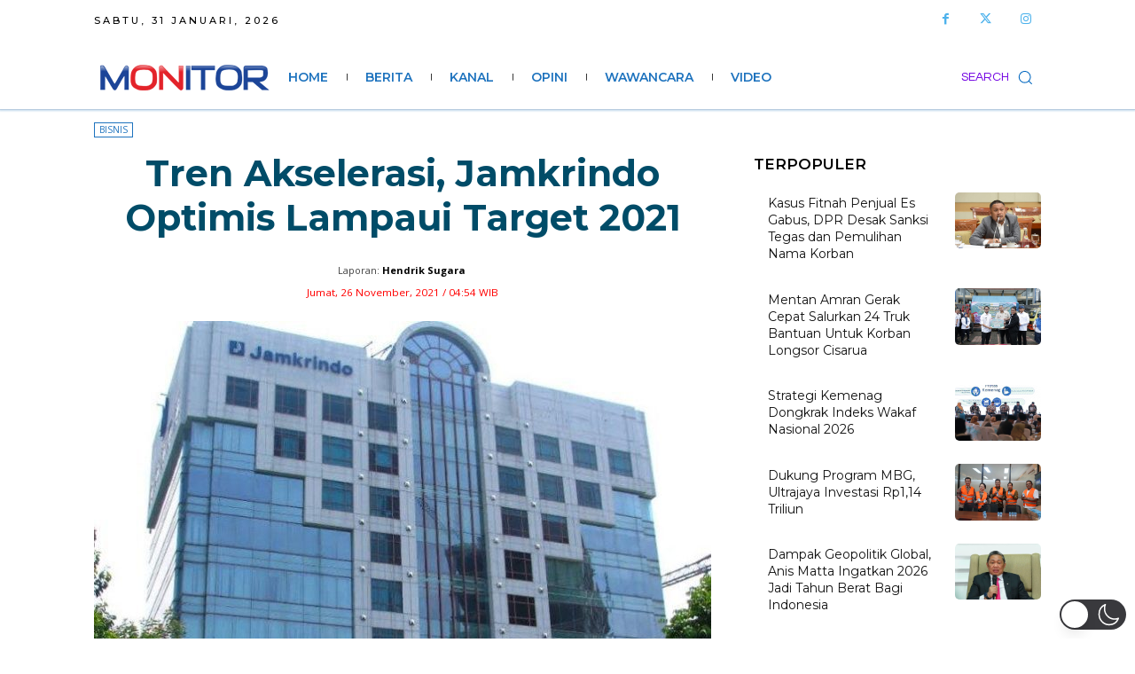

--- FILE ---
content_type: text/html; charset=utf-8
request_url: https://www.google.com/recaptcha/api2/aframe
body_size: 268
content:
<!DOCTYPE HTML><html><head><meta http-equiv="content-type" content="text/html; charset=UTF-8"></head><body><script nonce="lPkSGe40T8vKRzdIgT64uA">/** Anti-fraud and anti-abuse applications only. See google.com/recaptcha */ try{var clients={'sodar':'https://pagead2.googlesyndication.com/pagead/sodar?'};window.addEventListener("message",function(a){try{if(a.source===window.parent){var b=JSON.parse(a.data);var c=clients[b['id']];if(c){var d=document.createElement('img');d.src=c+b['params']+'&rc='+(localStorage.getItem("rc::a")?sessionStorage.getItem("rc::b"):"");window.document.body.appendChild(d);sessionStorage.setItem("rc::e",parseInt(sessionStorage.getItem("rc::e")||0)+1);localStorage.setItem("rc::h",'1769819522053');}}}catch(b){}});window.parent.postMessage("_grecaptcha_ready", "*");}catch(b){}</script></body></html>